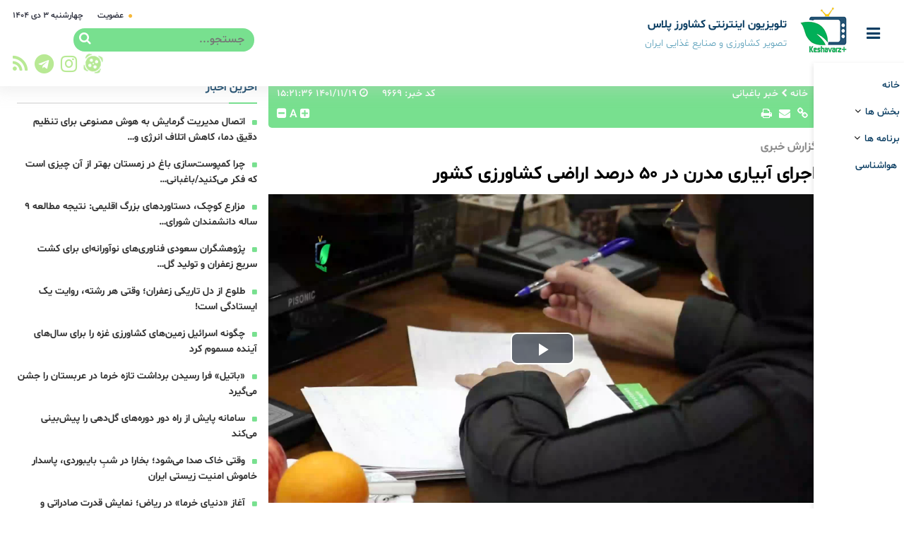

--- FILE ---
content_type: text/html; charset=UTF-8
request_url: https://www.keshavarzplus.com/%D8%A8%D8%AE%D8%B4-%D8%AE%D8%A8%D8%B1-%D8%A8%D8%A7%D8%BA%D8%A8%D8%A7%D9%86%DB%8C-75/9669-%D8%A7%D8%AC%D8%B1%D8%A7%DB%8C-%D8%A2%D8%A8%DB%8C%D8%A7%D8%B1%DB%8C-%D9%85%D8%AF%D8%B1%D9%86-%D8%AF%D8%B1-%D8%AF%D8%B1%D8%B5%D8%AF-%D8%A7%D8%B1%D8%A7%D8%B6%DB%8C-%DA%A9%D8%B4%D8%A7%D9%88%D8%B1%D8%B2%DB%8C-%DA%A9%D8%B4%D9%88%D8%B1
body_size: 12458
content:
<!doctype html>
<!--[if IE 9]><html class="ie ie9 lte9 dir-rtl lang-fa os-osx" lang="fa" data-ng-app="aasaamApp" dir="rtl"><![endif]-->
<!--[if (gt IE 9)|!(IE)]><!-->
<html class="dir-rtl lang-fa browser-chrome browser-chrome-131 os-osx" lang="fa" data-ng-app="aasaamApp" dir="rtl"><!--<![endif]-->

<head prefix="og: http://ogp.me/ns# fb: http://ogp.me/ns/fb#">
  <meta name="viewport" content="width=device-width, initial-scale=1">
  <meta charset="utf-8">
  <title>اجرای آبیاری مدرن در 50 درصد اراضی کشاورزی کشور</title>
    <meta property="og:title" content="اجرای آبیاری مدرن در 50 درصد اراضی کشاورزی کشور">
  <meta property="og:site_name" content="تلویزیون اینترنتی کشاورز پلاس">
      <meta name="keywords" content="کشاورزی">
      <meta name="description" content="
    
	
		
			
		
	


  ">
    <meta property="og:description" content="
    
	
		
			
		
	


  ">
            <meta property="og:type" content="article">
          <meta property="og:url" content="https://www.keshavarzplus.com/بخش-%D8%AE%D8%A8%D8%B1-%D8%A8%D8%A7%D8%BA%D8%A8%D8%A7%D9%86%DB%8C-75/9669-%D8%A7%D8%AC%D8%B1%D8%A7%DB%8C-%D8%A2%D8%A8%DB%8C%D8%A7%D8%B1%DB%8C-%D9%85%D8%AF%D8%B1%D9%86-%D8%AF%D8%B1-%D8%AF%D8%B1%D8%B5%D8%AF-%D8%A7%D8%B1%D8%A7%D8%B6%DB%8C-%DA%A9%D8%B4%D8%A7%D9%88%D8%B1%D8%B2%DB%8C-%DA%A9%D8%B4%D9%88%D8%B1">
          <meta property="og:image" content="https://static1.keshavarzplus.com/thumbnail/Dof5hm3xpuJ0/4E2WoxIP6titLEXl3xsRgSiRhO5rzpwL53zG-JElZl833-fUwsLDGtdyVSgyyjJD/New_Cover_Sait_2.jpg">
        <!-- fav icon -->
    <link href="/favicon.ico" type="image/x-icon" rel="icon" />
    <link href="/favicon.ico" type="image/x-icon" rel="shortcut icon" />
    <!-- apple touch fav icon -->
    <link rel="apple-touch-icon" sizes="152x152" href="/favicon-152.png" />
    <link rel="apple-touch-icon" sizes="144x144" href="/favicon-144.png" />
    <link rel="apple-touch-icon" sizes="120x120" href="/favicon-120.png" />
    <link rel="apple-touch-icon" sizes="114x114" href="/favicon-114.png" />
    <link rel="apple-touch-icon" sizes="72x72" href="/favicon-72.png" />
    <link rel="apple-touch-icon-precomposed" href="/favicon-57.png" />
  
      <link href="https://www.keshavarzplus.com/بخش-%D8%AE%D8%A8%D8%B1-%D8%A8%D8%A7%D8%BA%D8%A8%D8%A7%D9%86%DB%8C-75/9669-%D8%A7%D8%AC%D8%B1%D8%A7%DB%8C-%D8%A2%D8%A8%DB%8C%D8%A7%D8%B1%DB%8C-%D9%85%D8%AF%D8%B1%D9%86-%D8%AF%D8%B1-%D8%AF%D8%B1%D8%B5%D8%AF-%D8%A7%D8%B1%D8%A7%D8%B6%DB%8C-%DA%A9%D8%B4%D8%A7%D9%88%D8%B1%D8%B2%DB%8C-%DA%A9%D8%B4%D9%88%D8%B1" rel="canonical">

        <link rel="stylesheet" href="/_v2/css/main-news_rtl.css?v=a5cd57a1">
      <script>
    var socketAccess = 'kto1n7390fpmkcd9diu3g30k22';
    var refereData = {"type":0,"referer":null};
    var modelHits = {"8":["10503"]};
    var pageRefereData = "\/";
    var uHash = 'yIc1F0';
    var i18n = new Array();
    var masterConfig = {"domain":"keshavarzplus.com","v":"a5cd57a1","lang":"fa","blackHoleToken":"AAAAAhQDBgARIGY3ZmZhYTkzMGNlMzNlMmM1NWYwN2M0MDAwMTNlODg2BgERIGQ3MmExMWY0MDQ4YTE0M2VhNTE5MGJiNWZiNzBhNGQ5BgIRIGM5ZGFhZWZlMTg0ZDM5ZjBhZmFjYjk3ZWYyZjhkZWY4","dir":"rtl","ajaxGeneration":true,"baseUrl":"\/","u":null,"wss":"2b6e3754836a5d4f4fd4768a95770ade","debug":false};
    var currentTime = new Date('Wed, 24 Dec 2025 04:37:38 +0000');
    var isAdverHolderMode = false;
      </script>
      <script src="/_v2/lib/js/frameworks-news.min.js?v=a5cd57a1"></script>
          <script src="/_v2/lib/js/lang-fa.min.js?v=a5cd57a1"></script>
              <script src="/_v2/js/main-news.min.js?v=a5cd57a1"></script>
      </head>
<body class="news">
  <style>
.show_submenu {
     display: block !important;
}
</style>
<div class="outer_container">
<!-- HEADER -->
<header class="main_header noprint">
	<div class="main_wrapper">
		<div class="right_header">
			<a href="javascript:void(0)" title="منو" class="show_menu">
				<i class="fa fa-navicon"></i>
			</a>
			<div class="logo container" itemscope="" itemtype="http://schema.org/Organization">
									<a href="/" title="کشاورزپلاس" class="res right_float" itemprop="url">
													<img src="/images/logo.png" alt="کشاورزپلاس" width="157" height="51" loading="lazy">
											</a>
								<div class="logo_desc">
					<span class="top_desc">
						تلویزیون اینترنتی کشاورز پلاس
					</span>
					<span class="bottom_desc">
						تصویر کشاورزی و صنایع غذایی ایران
					</span>
				</div>
			</div>
		</div>
		<div class="left_header">
			<div class="tiny_date">
				<nav class="tiny_nav">
					

<ul class="tiny_menu">
      <li>
      <i class="fa fa-circle" aria-hidden="true"></i>
      <a target="_blank" title=" عضویت" href="/صفحه-%D8%B9%D8%B6%D9%88%DB%8C%D8%AA-25">
         عضویت      </a>
    </li>
  </ul>
				</nav>
				<span class="date">
					<time datetime="2025-12-24T04:37:38+00:00" data-calendar-georgian="چهارشنبه ۳ دی ۱۴۰۴" >چهارشنبه ۳ دی ۱۴۰۴</time>				</span>
			</div>
			<div class="search show_mobile">
				<form id="search_form" class="search" action="/fa/newsstudios/archive/?curp=1">
  <input id="search_input_id" name="query"  placeholder="جستجو..." type="text">
  <span class="fa mdi mdi-24px mdi_magnify"></span>
  <label for="search_input_id"></label>
</form>			</div>
			<div class="search_desk show_desktop">
				<form action="/fa/newsstudios/archive/?curp=1">
  <input name="query"  placeholder="جستجو..." type="text">
  <a onclick="document.getElementById('searchForm').submit();" href="javascript:void(0);">
    <i class="fa fa-search" aria-hidden="true"></i>
  </a>
</form>			</div>
			<div class="social">
								<a href="https://www.aparat.com/keshavarzplus" title="آپارات" target="_blank" class="aparat_icon">
				<!-- <svg xmlns="http://www.w3.org/2000/svg" width="1em" height="1em" viewBox="0 0 24 24"><path fill="#fff" d="M12.001 1.594c-9.27-.003-13.913 11.203-7.36 17.758a10.403 10.403 0 0 0 17.76-7.355c0-5.744-4.655-10.401-10.4-10.403M6.11 6.783c.501-2.598 3.893-3.294 5.376-1.103s-.422 5.082-3.02 4.582A2.97 2.97 0 0 1 6.11 6.783m4.322 8.988c-.504 2.597-3.896 3.288-5.377 1.096s.427-5.08 3.025-4.579a2.97 2.97 0 0 1 2.352 3.483m1.26-2.405c-1.152-.223-1.462-1.727-.491-2.387c.97-.66 2.256.18 2.04 1.334a1.32 1.32 0 0 1-1.548 1.053m6.198 3.838c-.501 2.598-3.893 3.293-5.376 1.103s.421-5.082 3.02-4.583a2.97 2.97 0 0 1 2.356 3.48m-1.967-5.502c-2.598-.501-3.293-3.896-1.102-5.38s5.081.422 4.582 3.02a2.97 2.97 0 0 1-3.48 2.36M13.59 23.264l2.264.61a3.715 3.715 0 0 0 4.543-2.636l.64-2.402a11.38 11.38 0 0 1-7.448 4.428m7.643-19.665l-2.363-.629a11.38 11.38 0 0 1 4.354 7.62l.65-2.459A3.715 3.715 0 0 0 21.231 3.6M.672 13.809l-.541 2.04a3.715 3.715 0 0 0 2.636 4.543l2.107.562a11.38 11.38 0 0 1-4.203-7.145M10.357.702L8.15.126a3.715 3.715 0 0 0-4.547 2.637l-.551 2.082A11.38 11.38 0 0 1 10.358.702"/></svg> -->
				</a>
				<a href="https://www.instagram.com/keshavarzplus.tv/" title="اینستاگرام" target="_blank">
					<i class="fa fa-instagram" aria-hidden="true"></i>
				</a>
				<a href="https://t.me/keshavarzplus" title="تلگرام" target="_blank">
					<i class="fa fa-telegram" aria-hidden="true"></i>
				</a>
				<a href="/fa/feeds/?p=Y2F0ZWdvcmllcz03NQ%2C%2C" title="rss" target="_blank">
					<i class="fa fa-rss"></i>
				</a>
			</div>
		</div>
	</div>
</header><!-- END OF HEADER -->
<main data-entity-id="9669" data-entity-module="cont">
	<div class="right_side noprint">
		<nav class="main_nav">
			
    
    <ul id="nav_toggle" itemscope="" itemtype="http://schema.org/SiteNavigationElement">
              <li class="">
          <div>
            <a target="_blank" href="/">
              خانه            </a>
                      </div>
                  </li>
              <li class="">
          <div>
            <a target="_blank" href="">
              بخش ها            </a>
             
              <i class="fa fa-angle-down submenu_mobile_icn" aria-hidden="true"></i>
                      </div>
          
    <ul class="sub_menu" itemscope="" itemtype="http://schema.org/SiteNavigationElement">
              <li class="">
          <div>
            <a target="_blank" href="/بخش-%D8%AF%D8%A7%D9%85-%D8%B7%DB%8C%D9%88%D8%B1-7">
               دام و طیور            </a>
             
              <i class="fa fa-angle-down submenu_mobile_icn" aria-hidden="true"></i>
                      </div>
          
    <ul class="sub_menu" itemscope="" itemtype="http://schema.org/SiteNavigationElement">
              <li class="">
          <div>
            <a target="_blank" href="/بخش-%D8%A2%D9%85%D9%88%D8%B2%D8%B4-%D8%AF%D8%A7%D9%85-%D8%B7%DB%8C%D9%88%D8%B1-72">
               آموزش            </a>
                      </div>
                  </li>
              <li class="">
          <div>
            <a target="_blank" href="/بخش-%D8%AE%D8%A8%D8%B1-%D8%AF%D8%A7%D9%85-%D8%B7%DB%8C%D9%88%D8%B1-73">
               خبر            </a>
                      </div>
                  </li>
                  </ul>

            </li>
              <li class="">
          <div>
            <a target="_blank" href="/بخش-%D8%A8%D8%A7%D8%BA%D8%A8%D8%A7%D9%86%DB%8C-15">
               باغبانی            </a>
             
              <i class="fa fa-angle-down submenu_mobile_icn" aria-hidden="true"></i>
                      </div>
          
    <ul class="sub_menu" itemscope="" itemtype="http://schema.org/SiteNavigationElement">
              <li class="">
          <div>
            <a target="_blank" href="/بخش-%D8%A2%D9%85%D9%88%D8%B2%D8%B4-%D8%A8%D8%A7%D8%BA%D8%A8%D8%A7%D9%86%DB%8C-74">
               آموزش            </a>
                      </div>
                  </li>
              <li class='active'>
          <div>
            <a target="_blank" href="/بخش-%D8%AE%D8%A8%D8%B1-%D8%A8%D8%A7%D8%BA%D8%A8%D8%A7%D9%86%DB%8C-75">
               خبر            </a>
                      </div>
                  </li>
                  </ul>

            </li>
              <li class="">
          <div>
            <a target="_blank" href="/بخش-%D8%B2%D8%B1%D8%A7%D8%B9%D8%AA-16">
               زراعت            </a>
             
              <i class="fa fa-angle-down submenu_mobile_icn" aria-hidden="true"></i>
                      </div>
          
    <ul class="sub_menu" itemscope="" itemtype="http://schema.org/SiteNavigationElement">
              <li class="">
          <div>
            <a target="_blank" href="/بخش-%D8%A2%D9%85%D9%88%D8%B2%D8%B4-%D8%B2%D8%B1%D8%A7%D8%B9%D8%AA-76">
               آموزش            </a>
                      </div>
                  </li>
              <li class="">
          <div>
            <a target="_blank" href="/بخش-%D8%AE%D8%A8%D8%B1-%D8%B2%D8%B1%D8%A7%D8%B9%D8%AA-77">
               خبر            </a>
                      </div>
                  </li>
                  </ul>

            </li>
              <li class="">
          <div>
            <a target="_blank" href="/بخش-%D8%B5%D9%86%D8%A7%DB%8C%D8%B9-%D8%BA%D8%B0%D8%A7%DB%8C%DB%8C-9">
               صنایع غذایی            </a>
             
              <i class="fa fa-angle-down submenu_mobile_icn" aria-hidden="true"></i>
                      </div>
          
    <ul class="sub_menu" itemscope="" itemtype="http://schema.org/SiteNavigationElement">
              <li class="">
          <div>
            <a target="_blank" href="/بخش-%D8%A2%D9%85%D9%88%D8%B2%D8%B4-%D8%B5%D9%86%D8%A7%DB%8C%D8%B9-%D8%BA%D8%B0%D8%A7%DB%8C%DB%8C-78">
               آموزش            </a>
                      </div>
                  </li>
              <li class="">
          <div>
            <a target="_blank" href="/بخش-%D8%AE%D8%A8%D8%B1-%D8%B5%D9%86%D8%A7%DB%8C%D8%B9-%D8%BA%D8%B0%D8%A7%DB%8C%DB%8C-79">
               خبر            </a>
                      </div>
                  </li>
                  </ul>

            </li>
              <li class="">
          <div>
            <a target="_blank" href="/بخش-%D8%B4%DB%8C%D9%84%D8%A7%D8%AA-%D8%A2%D8%A8%D8%B2%DB%8C%D8%A7%D9%86-6">
               شیلات            </a>
             
              <i class="fa fa-angle-down submenu_mobile_icn" aria-hidden="true"></i>
                      </div>
          
    <ul class="sub_menu" itemscope="" itemtype="http://schema.org/SiteNavigationElement">
              <li class="">
          <div>
            <a target="_blank" href="/بخش-%D8%A2%D9%85%D9%88%D8%B2%D8%B4-%D8%B4%DB%8C%D9%84%D8%A7%D8%AA-80">
               آموزش            </a>
                      </div>
                  </li>
              <li class="">
          <div>
            <a target="_blank" href="/بخش-%D8%AE%D8%A8%D8%B1-%D8%B4%DB%8C%D9%84%D8%A7%D8%AA-81">
               خبر            </a>
                      </div>
                  </li>
                  </ul>

            </li>
              <li class="">
          <div>
            <a target="_blank" href="/بخش-%D8%AF%D8%A7%D9%85%D9%BE%D8%B2%D8%B4%DA%A9%DB%8C-17">
               دامپزشکی            </a>
             
              <i class="fa fa-angle-down submenu_mobile_icn" aria-hidden="true"></i>
                      </div>
          
    <ul class="sub_menu" itemscope="" itemtype="http://schema.org/SiteNavigationElement">
              <li class="">
          <div>
            <a target="_blank" href="/بخش-%D8%A2%D9%85%D9%88%D8%B2%D8%B4-%D8%AF%D8%A7%D9%85%D9%BE%D8%B2%D8%B4%DA%A9%DB%8C-82">
               آموزش            </a>
                      </div>
                  </li>
              <li class="">
          <div>
            <a target="_blank" href="/بخش-%D8%AE%D8%A8%D8%B1-%D8%AF%D8%A7%D9%85%D9%BE%D8%B2%D8%B4%DA%A9%DB%8C-83">
               خبر            </a>
                      </div>
                  </li>
                  </ul>

            </li>
              <li class="">
          <div>
            <a target="_blank" href="/بخش-%D9%85%D9%86%D8%A7%D8%A8%D8%B9-%D8%B7%D8%A8%DB%8C%D8%B9%DB%8C-%D8%AC%D9%86%DA%AF%D9%84-%D9%87%D8%A7-18">
               منابع طبیعی و جنگل ها            </a>
             
              <i class="fa fa-angle-down submenu_mobile_icn" aria-hidden="true"></i>
                      </div>
          
    <ul class="sub_menu" itemscope="" itemtype="http://schema.org/SiteNavigationElement">
              <li class="">
          <div>
            <a target="_blank" href="/بخش-%D8%A2%D9%85%D9%88%D8%B2%D8%B4-%D9%85%D9%86%D8%A7%D8%A8%D8%B9-%D8%B7%D8%A8%DB%8C%D8%B9%DB%8C-%D8%AC%D9%86%DA%AF%D9%84-%D9%87%D8%A7-84">
               آموزش            </a>
                      </div>
                  </li>
              <li class="">
          <div>
            <a target="_blank" href="/بخش-%D8%AE%D8%A8%D8%B1-%D9%85%D9%86%D8%A7%D8%A8%D8%B9-%D8%B7%D8%A8%DB%8C%D8%B9%DB%8C-%D8%AC%D9%86%DA%AF%D9%84-%D9%87%D8%A7-85">
               خبر            </a>
                      </div>
                  </li>
                  </ul>

            </li>
              <li class="">
          <div>
            <a target="_blank" href="/بخش-%D8%B1%D9%88%D8%B3%D8%AA%D8%A7-%D8%B9%D8%B4%D8%A7%DB%8C%D8%B1-19">
               روستا و عشایر            </a>
             
              <i class="fa fa-angle-down submenu_mobile_icn" aria-hidden="true"></i>
                      </div>
          
    <ul class="sub_menu" itemscope="" itemtype="http://schema.org/SiteNavigationElement">
              <li class="">
          <div>
            <a target="_blank" href="/بخش-%D8%A2%D9%85%D9%88%D8%B2%D8%B4-%D8%B1%D9%88%D8%B3%D8%AA%D8%A7-%D8%B9%D8%B4%D8%A7%DB%8C%D8%B1-86">
               آموزش            </a>
                      </div>
                  </li>
              <li class="">
          <div>
            <a target="_blank" href="/بخش-%D8%AE%D8%A8%D8%B1-%D8%B1%D9%88%D8%B3%D8%AA%D8%A7-%D8%B9%D8%B4%D8%A7%DB%8C%D8%B1-87">
               خبر            </a>
                      </div>
                  </li>
                  </ul>

            </li>
              <li class="">
          <div>
            <a target="_blank" href="/بخش-%D8%A2%D9%85%D9%88%D8%B2%D8%B4-%D8%AA%D8%AD%D9%82%DB%8C%D9%82-%D9%BE%DA%98%D9%88%D9%87%D8%B4-20">
               آموزش، تحقیق و پژوهش            </a>
                      </div>
                  </li>
              <li class="">
          <div>
            <a target="_blank" href="/بخش-%D9%86%D9%87%D8%A7%D8%AF%D9%87-%D9%87%D8%A7%DB%8C-%DA%A9%D8%B4%D8%A7%D9%88%D8%B1%D8%B2%DB%8C-8">
               نهاده‌های کشاورزی            </a>
             
              <i class="fa fa-angle-down submenu_mobile_icn" aria-hidden="true"></i>
                      </div>
          
    <ul class="sub_menu" itemscope="" itemtype="http://schema.org/SiteNavigationElement">
              <li class="">
          <div>
            <a target="_blank" href="/بخش-%D8%A2%D9%85%D9%88%D8%B2%D8%B4-%D9%86%D9%87%D8%A7%D8%AF%D9%87-%D9%87%D8%A7%DB%8C-%DA%A9%D8%B4%D8%A7%D9%88%D8%B1%D8%B2%DB%8C-88">
               آموزش            </a>
                      </div>
                  </li>
              <li class="">
          <div>
            <a target="_blank" href="/بخش-%D8%AE%D8%A8%D8%B1-%D9%86%D9%87%D8%A7%D8%AF%D9%87-%D9%87%D8%A7%DB%8C-%DA%A9%D8%B4%D8%A7%D9%88%D8%B1%D8%B2%DB%8C-89">
               خبر            </a>
                      </div>
                  </li>
                  </ul>

            </li>
              <li class="">
          <div>
            <a target="_blank" href="/بخش-%D8%B5%D9%86%D8%A7%DB%8C%D8%B9-%D8%AA%D8%A8%D8%AF%DB%8C%D9%84%DB%8C-69">
               صنایع تبدیلی            </a>
                      </div>
                  </li>
              <li class="">
          <div>
            <a target="_blank" href="/بخش-%D8%B5%D9%86%D8%B9%D8%AA-%DA%A9%D8%B4%D8%A7%D9%88%D8%B1%D8%B2%DB%8C-70">
               صنعت کشاورزی            </a>
                      </div>
                  </li>
              <li class="">
          <div>
            <a target="_blank" href="/بخش-%D8%A7%D8%B1%D8%AA%D8%A8%D8%A7%D8%B7-%D8%A8%D8%A7-%D8%AF%D8%A7%D9%86%D8%B4%DA%AF%D8%A7%D9%87-71">
               ارتباط با دانشگاه            </a>
                      </div>
                  </li>
              <li class="">
          <div>
            <a target="_blank" href="/بخش-%DA%AF%D8%B2%D8%A7%D8%B1%D8%B4-%D8%AA%D8%B5%D9%88%DB%8C%D8%B1%DB%8C-65">
               گزارش تصویری            </a>
                      </div>
                  </li>
              <li class="">
          <div>
            <a target="_blank" href="/بخش-%D8%B5%D8%AF%D8%A7%DB%8C-%DA%A9%D8%B4%D8%A7%D9%88%D8%B1%D8%B2-66">
               صدای کشاورز            </a>
                      </div>
                  </li>
              <li class="">
          <div>
            <a target="_blank" href="/newsstudios/archive/?curp=1&positionFront=6&order=order_time&ids=6709%2C6694%2C6690%2C6574%2C6573%2C6572&ptitle=%D8%A2%D9%85%D8%A7%D8%B1%D9%86%D9%85%D8%A7">
              آمارنما            </a>
                      </div>
                  </li>
                  </ul>

            </li>
              <li class="">
          <div>
            <a target="_blank" href="">
              برنامه ها            </a>
             
              <i class="fa fa-angle-down submenu_mobile_icn" aria-hidden="true"></i>
                      </div>
          
    <ul class="sub_menu" itemscope="" itemtype="http://schema.org/SiteNavigationElement">
              <li class="">
          <div>
            <a target="_blank" href="/بخش-%D9%BE%D8%A7%DB%8C%D8%A7%D9%86-%D9%82%D8%B1%D9%86-21">
               پایان قرن            </a>
                      </div>
                  </li>
              <li class="">
          <div>
            <a target="_blank" href="/بخش-%DA%A9%D8%B4%D8%A7%D9%88%D8%B1%D8%B2-%D9%BE%DB%8C%D8%B4%D8%B1%D9%88-64">
               کشاورز پیشرو            </a>
                      </div>
                  </li>
              <li class="">
          <div>
            <a target="_blank" href="/بخش-%D8%B1%DB%8C%DB%8C%D8%B3-90">
               رییس ۱۴۰۰            </a>
                      </div>
                  </li>
              <li class="">
          <div>
            <a target="_blank" href="/بخش-%D8%B1%D9%88%D8%B2%D9%86%D9%87-91">
               روزنه            </a>
                      </div>
                  </li>
              <li class="">
          <div>
            <a target="_blank" href="/بخش-%D9%86%D9%85%D8%A7%DB%8C%D8%B4%DA%AF%D8%A7%D9%87-%D8%AF%D8%A7%D9%85-%D8%B7%DB%8C%D9%88%D8%B1-92">
               نمایشگاه دام و طیور 1404            </a>
                      </div>
                  </li>
                  </ul>

            </li>
              <li class="">
          <div>
            <a target="_blank" href="/بخش-%D9%87%D9%88%D8%A7%D8%B4%D9%86%D8%A7%D8%B3%DB%8C-22">
               هواشناسی            </a>
                      </div>
                  </li>
                  </ul>

    
  		</nav>
	</div>
	<div class="left_side">
		<!-- add videojs adv vast -->
<!-- apply videoJS on all video in news page ???-->
<script>
  document.addEventListener('DOMContentLoaded', function() {
    if (document.querySelectorAll('.news_page_content video')) {
      var videos = document.querySelectorAll(".news_page_content video");
      videos.forEach(function(video) {
        videojs(video, {
          "techOrder": ["html5"]
        });
      });
    }
  });
</script>
<!-- get img in body -->

<!-- ****************** start of NewsArticle schema ************************************* -->

<!-- NewsArticle Schema -->
<script type="application/ld+json">
  {"@context":"https:\/\/schema.org","@type":"NewsArticle","inLanguage":"fa","mainEntityOfPage":{"@type":"WebPage","@id":"https:\/\/www.keshavarzplus.com\/بخش-%D8%AE%D8%A8%D8%B1-%D8%A8%D8%A7%D8%BA%D8%A8%D8%A7%D9%86%DB%8C-75\/9669-%D8%A7%D8%AC%D8%B1%D8%A7%DB%8C-%D8%A2%D8%A8%DB%8C%D8%A7%D8%B1%DB%8C-%D9%85%D8%AF%D8%B1%D9%86-%D8%AF%D8%B1-%D8%AF%D8%B1%D8%B5%D8%AF-%D8%A7%D8%B1%D8%A7%D8%B6%DB%8C-%DA%A9%D8%B4%D8%A7%D9%88%D8%B1%D8%B2%DB%8C-%DA%A9%D8%B4%D9%88%D8%B1"},"url":"https:\/\/www.keshavarzplus.com\/بخش-%D8%AE%D8%A8%D8%B1-%D8%A8%D8%A7%D8%BA%D8%A8%D8%A7%D9%86%DB%8C-75\/9669-%D8%A7%D8%AC%D8%B1%D8%A7%DB%8C-%D8%A2%D8%A8%DB%8C%D8%A7%D8%B1%DB%8C-%D9%85%D8%AF%D8%B1%D9%86-%D8%AF%D8%B1-%D8%AF%D8%B1%D8%B5%D8%AF-%D8%A7%D8%B1%D8%A7%D8%B6%DB%8C-%DA%A9%D8%B4%D8%A7%D9%88%D8%B1%D8%B2%DB%8C-%DA%A9%D8%B4%D9%88%D8%B1","headline":"اجرای آبیاری مدرن در 50 درصد اراضی کشاورزی کشور","alternativeHeadline":"گزارش خبری","description":"","image":{"@type":"ImageObject","url":"https:\/\/static3.keshavarzplus.com\/thumbnail\/Dof5hm3xpuJ0\/6hC-BVuuobCSY8eYU2xmZLgDP0FANe7yd29q8pDnUhEawkdIjz4kMideQ0zliJG9lEz0KgGi2v0,\/New_Cover_Sait_2.jpg","width":1200,"height":837},"datePublished":"2023-02-08T15:21:36Z","dateModified":"2023-02-08T11:51:36Z","keywords":"کشاورزی","articleSection":"خبر باغبانی","author":{"@type":"Organization","name":"کشاورزپلاس","url":"https:\/\/www.keshavarzplus.com\/"},"publisher":{"@type":"Organization","url":"https:\/\/www.keshavarzplus.com\/","name":"کشاورزپلاس","logo":{"@type":"ImageObject","url":"https:\/\/www.keshavarzplus.com\/images\/logo.png"}},"articleBody":""}</script>
<!-- ****************** end of NewsArticle Schema ************************************* -->

<script>
  var galleryParameters = {
    thumbnail: {
      w: 620
    },
    original: {
      w: 620
    },
  };
</script>

<!-- NEWSSTUDIO FRONT POSITION MANIPULATE -->
<!-- END OF NEWSSTUDIO FRONT POSITION MANIPULATE -->

<div class="news_body">
  <div class="news_page_content">
    <article id="news_page_article">
            <div class="wrapper_1200">
        <div class="cols_cnt">
          <div class="n_first_clm">
            <!-- POSITION G0 -->
            <div class="zxc side_adv">
                          </div>
            <!-- END OF POSITION G0 -->
            <!-- POSITION G1 -->
            <div class="zxc side_adv">
                          </div>
            <!-- END OF POSITION G1 -->
            <div class="article_body">
              <!-- HEADER -->
              <header class="article_header">
                <div class="breadcrumb noprint">
                  <div class="container top_bread">
                    <ul class="breadcrumb_right" itemscope itemtype="https://schema.org/BreadcrumbList">
    <li itemprop="itemListElement" itemscope itemtype="http://schema.org/ListItem">
    <a href="/" itemprop="item">
      <span itemprop="name">
        خانه
      </span>
    </a>
    <meta itemprop="position" content="1" />
  </li>
                  <li itemprop="itemListElement" itemscope itemtype="http://schema.org/ListItem">
        <i class="fa fa-chevron-left" aria-hidden="true"></i>
        <a itemprop="item" href="/بخش-%D8%AE%D8%A8%D8%B1-%D8%A8%D8%A7%D8%BA%D8%A8%D8%A7%D9%86%DB%8C-75" >
          <span itemprop="name">
            خبر باغبانی          </span>
        </a>
        <meta itemprop="position" content="2" />
      </li>
      </ul>                    <div class="breadcrumb_left">
                      <span class="news_code">
                        کد خبر:
                        9669                      </span>
                      <time class="news_time" datetime="2023-02-08T11:51:36Z">
                        <i class="fa fa-clock-o"></i>
                        ۱۴۰۱/۱۱/۱۹ ۱۵:۲۱:۳۶                      </time>
                    </div>
                  </div>
                  <div class="container bottom_bread">
                    <div class="news_short_info noprint">
  <div class="news_info_right">
    <a class="short_link" href="https://www.keshavarzplus.com/fa/tiny/news-9669" rel="nofollow">
      <i class="fa fa-link"></i>
    </a>
    <span class="tinyurl_copied">
      لینک کوتاه کپی شد
    </span>
    <a title="ارسال" href="mailto:yourfriendmail@tld.com?subject=%D8%A7%D8%AC%D8%B1%D8%A7%DB%8C+%D8%A2%D8%A8%DB%8C%D8%A7%D8%B1%DB%8C+%D9%85%D8%AF%D8%B1%D9%86+%D8%AF%D8%B1+50+%D8%AF%D8%B1%D8%B5%D8%AF+%D8%A7%D8%B1%D8%A7%D8%B6%DB%8C+%DA%A9%D8%B4%D8%A7%D9%88%D8%B1%D8%B2%DB%8C+%DA%A9%D8%B4%D9%88%D8%B1&amp;body='https://www.keshavarzplus.com/fa/tiny/news-9669'" rel="nofollow">
      <i class="fa fa-envelope"></i>
    </a>
    <a title="چاپ" href="javascript:void(0)" onclick="window.print();">
      <i class="fa fa-print" ></i>
    </a>
      </div>
  <div class="news_info_left">
    
<script>
  var newsMasterIdForRate = "10503";
</script>

    <div class="change_font">
      <a id="incfont" href="javascript:void(0);" rel="nofollow">
        <i class="fa fa-plus-square" aria-hidden="true"></i>
      </a>
      <a href="javascript:void(0);" rel="nofollow">
        A
      </a>
      <a id="decfont" href="javascript:void(0);" rel="nofollow">
        <i class="fa fa-minus-square" aria-hidden="true"></i>
      </a>
    </div>
  </div>
</div>
                  </div>
                </div>
                <div>
                  <!-- UPTITLE -->
                                      <h2 class="uptitle">
                      گزارش خبری                    </h2>
                                    <!-- END OF UPTITLE -->
                  <!-- TITLE -->
                  <h1 class="title">
                    <a href="https://www.keshavarzplus.com/بخش-%D8%AE%D8%A8%D8%B1-%D8%A8%D8%A7%D8%BA%D8%A8%D8%A7%D9%86%DB%8C-75/9669-%D8%A7%D8%AC%D8%B1%D8%A7%DB%8C-%D8%A2%D8%A8%DB%8C%D8%A7%D8%B1%DB%8C-%D9%85%D8%AF%D8%B1%D9%86-%D8%AF%D8%B1-%D8%AF%D8%B1%D8%B5%D8%AF-%D8%A7%D8%B1%D8%A7%D8%B6%DB%8C-%DA%A9%D8%B4%D8%A7%D9%88%D8%B1%D8%B2%DB%8C-%DA%A9%D8%B4%D9%88%D8%B1" target="_blank" title="اجرای آبیاری مدرن در 50 درصد اراضی کشاورزی کشور" >
                      اجرای آبیاری مدرن در 50 درصد اراضی کشاورزی کشور                    </a>
                  </h1>
                  <!-- END OF TITLE -->
                <!-- SUBTITLE -->
                                <!-- END OF SUBTITLE -->
                  <!-- LEAD -->
                                    <!-- END OF LEAD -->
                </div>
              </header>
              <!-- END OF HEADER -->
              <div class="container">

                <!-- ECHO CONTENT NEWS HERE -->
                <div id="echo_detail">
                  <div>
                    
    <div class="video-js-container noprint">
	<div class="video">
		<video id="video4" class="video-js vjs-default-skin vjs-big-play-centered vjs-16-9 vast-vast acceptAdVideo video-js vjs-default-skin vjs-big-play-centered " preload="none" poster="https://static0.keshavarzplus.com/thumbnail/dOehWfMeGy9t/4E2WoxIP6th0XFgZYWoEMsIM1AzYY7z_2nlS-ZT_R_XVzK5ZTnN4_2V1t9lqlsG1KHsHFz7vf4w-21umTecmyA,,/Sub_2.jpg" controls="controls" playsinline>
			<source src="https://static0.keshavarzplus.com/servev2/dOehWfMeGy9t/PwJiA_CEFZk,/Sub_2.mp4" type="video/mp4" />
		</video>
	</div>
</div>

                    </div>
                  <div class="side">
                                      </div>
                </div>
                <!-- END OF ECHO CONTENT NEWS -->
                <div class="article_detail mb16 noprint">
                  
  <div class="article_tag_cnt">
    <div class="article_tag">
                <a href="/tags/%DA%A9%D8%B4%D8%A7%D9%88%D8%B1%D8%B2%DB%8C" title="کشاورزی" target="_blank">
            <i class="fa fa-tag" aria-hidden="true"></i>
            کشاورزی          </a>
            </div>
  </div>

                  <div class="article_share">
  <a title="تلگرام" target="_blank" href="https://t.me/share/url?url=https://www.keshavarzplus.com/fa/tiny/news-9669" rel="nofollow">
    <i class="fa fa-telegram" aria-hidden="true"></i>
  </a>
  <a title="توئیتر" target="_blank" href="http://twitter.com/share?text=%D8%A7%D8%AC%D8%B1%D8%A7%DB%8C+%D8%A2%D8%A8%DB%8C%D8%A7%D8%B1%DB%8C+%D9%85%D8%AF%D8%B1%D9%86+%D8%AF%D8%B1+50+%D8%AF%D8%B1%D8%B5%D8%AF+%D8%A7%D8%B1%D8%A7%D8%B6%DB%8C+%DA%A9%D8%B4%D8%A7%D9%88%D8%B1%D8%B2%DB%8C+%DA%A9%D8%B4%D9%88%D8%B1&amp;url=https://www.keshavarzplus.com/fa/tiny/news-9669" rel="nofollow">
    <i class="fa fa-twitter-square" aria-hidden="true"></i>
  </a>
  <a title="فیسبوک" target="_blank" href="http://www.facebook.com/sharer.php?u=https://www.keshavarzplus.com/fa/tiny/news-9669&amp;t=%D8%A7%D8%AC%D8%B1%D8%A7%DB%8C+%D8%A2%D8%A8%DB%8C%D8%A7%D8%B1%DB%8C+%D9%85%D8%AF%D8%B1%D9%86+%D8%AF%D8%B1+50+%D8%AF%D8%B1%D8%B5%D8%AF+%D8%A7%D8%B1%D8%A7%D8%B6%DB%8C+%DA%A9%D8%B4%D8%A7%D9%88%D8%B1%D8%B2%DB%8C+%DA%A9%D8%B4%D9%88%D8%B1" rel="nofollow">
    <i class="fa fa-facebook-official" aria-hidden="true"></i>
  </a>
</div>
                </div>
              </div>
            </div>
            <!-- POSITION G2 -->
            <div class="zxc side_adv">
                          </div>
            <!-- END OF POSITION G2 -->
                          <!-- LIST OF COMMENTS -->
              <div id="comment_list" class="noprint">
                <ul class="level-0">
  </ul>
              </div>
              <!-- END OF LIST OF COMMENTS -->
              <!-- COMMENT FORM -->
              <script>
  var setCommentParentId = function(parentId) {

    document.getElementById('commentParent').value = parentId;
    // scroll to form
    window.scrollTo({
      top: document.getElementById('newsCommentBoxForm').offsetTop,
      behavior: 'smooth'
    });

  };
  document.addEventListener("DOMContentLoaded", function() {
    var commentSelector = document.querySelector("#newsCommentBoxForm form");

    if (commentSelector) {
      new CommentForm(commentSelector,
        {"object_master_id":"10503","category_id":"75","model":8}, {
          onSubmit: function() {
            var elem = document.querySelector('#newsCommentBoxForm .statusBox');
            // var elemFieldset = document.querySelector('#newsCommentBoxForm .fieldset');
            var elemBtn = document.querySelector('#newsCommentBoxForm button');
            console.log(elemBtn);
            elem.style.display = 'block';
            elem.innerHTML = 'در حال ارسال نظر...';
            // elemFieldset.setAttribute("disabled", "disabled");
            elemBtn.style.display = 'none';
          },
          onError: function() {
            var elem = document.querySelector('#newsCommentBoxForm .statusBox');
            elem.style.display = 'block';
            elem.innerHTML = 'ارسال نظر با خطا مواجه شد.';
            var elemBtn = document.querySelector('#newsCommentBoxForm button');
            elemBtn.style.display = 'block';
          },
          onSuccess: function() {
            var elem = document.querySelector('#newsCommentBoxForm .statusBox');
            var elemBtn = document.querySelector('#newsCommentBoxForm button');
            elem.style.display = 'block';
            elem.innerHTML = "نظر شما با موفقیت ارسال شد";
            elemBtn.style.display = 'block';
            var elemForm = document.querySelector('#newsCommentBoxForm form');
            elemForm.reset();
          }
        });

    }
  });
</script>
<div id="newsCommentBoxForm" class="noprint">
  <div class="comment_form">
    <div class="comment_form_cnt container">
      <header class="header_section">
        <h4>
          دیدگاه تان را بنویسید
        </h4>
        <div class="header_pattern"></div>
      </header>
      <form class="comment_stuff">
        <fieldset>
          <legend>&nbsp;</legend>
          <div class="comment_r">
            <label for="commentName">نام شما</label>
            <input dir="rtl" id="commentName" name="name" type="text" value="">
            <input id="commentParent" name="parent" type="hidden" value="">
            <label for="commentEmail">رایانامه</label>
            <input dir="ltr" id="commentEmail" name="email" type="email" value="">
          </div>
          <div class="comment_l">
            <label for="commentMessage">
              دیدگاه خود را اینجا بنویسید:
            </label>
            <textarea rows="10" id="commentMessage" cols="60" name="message" placeholder="" required></textarea>
            <span class="statusBox"></span>
            <button class="submit_comment" type="submit" name="button" value="submit">
              ارسال دیدگاه
            </button>
          </div>
        </fieldset>
      </form>
    </div>
  </div>
</div>              <!-- END OF COMMENT FORM -->
                      </div>
          <div class="n_second_clm noprint">
            <!-- LAST NEWS -->
            <div class="mb24">
              
  
    <section class="last_news" itemscope="" itemtype="http://schema.org/CreativeWork" data-element-name="VIEW_A">
      <header class="header_section">
        <h4>
                      <a href="/بخش-%D8%AE%D8%A8%D8%B1-%D8%A8%D8%A7%D8%BA%D8%A8%D8%A7%D9%86%DB%8C-75" title="آخرین اخبار">
              آخرین اخبار            </a>
                  </h4>
        <div class="header_pattern"></div>
      </header>
      <ul class="last_news_list">
                  <li>
            <div class="content">
              <i class="fa fa-square" aria-hidden="true"></i>
              <h3 class="title" itemprop="name">
                <a href="/بخش-%D9%85%D8%A7%D8%B4%DB%8C%D9%86-%D8%A2%D9%84%D8%A7%D8%AA-3/14644-%D8%A7%D8%AA%D8%B5%D8%A7%D9%84-%D9%85%D8%AF%DB%8C%D8%B1%DB%8C%D8%AA-%DA%AF%D8%B1%D9%85%D8%A7%DB%8C%D8%B4-%D8%A8%D9%87-%D9%87%D9%88%D8%B4-%D9%85%D8%B5%D9%86%D9%88%D8%B9%DB%8C-%D8%A8%D8%B1%D8%A7%DB%8C-%D8%AA%D9%86%D8%B8%DB%8C%D9%85-%D8%AF%D9%82%DB%8C%D9%82-%D8%AF%D9%85%D8%A7-%DA%A9%D8%A7%D9%87%D8%B4-%D8%A7%D8%AA%D9%84%D8%A7%D9%81-%D8%A7%D9%86%D8%B1%DA%98%DB%8C-%D8%A7%D8%B1%D8%AA%D9%82%D8%A7%DB%8C-%D8%A8%D9%87%D8%B1%D9%87-%D9%88%D8%B1%DB%8C-%D9%BE%D8%A7%DB%8C%D8%AF%D8%A7%D8%B1" target="_blank" title="اتصال مدیریت گرمایش به هوش مصنوعی برای تنظیم دقیق دما، کاهش اتلاف انرژی و ارتقای بهره‌وری پایدار" itemprop="url">
                  اتصال مدیریت گرمایش به هوش مصنوعی برای تنظیم دقیق دما، کاهش اتلاف انرژی و…                </a>
              </h3>
            </div>
          </li>
                  <li>
            <div class="content">
              <i class="fa fa-square" aria-hidden="true"></i>
              <h3 class="title" itemprop="name">
                <a href="/بخش-%D8%AE%D8%A8%D8%B1-%D8%A8%D8%A7%D8%BA%D8%A8%D8%A7%D9%86%DB%8C-75/14663-%DA%86%D8%B1%D8%A7-%DA%A9%D9%85%D9%BE%D9%88%D8%B3%D8%AA-%D8%B3%D8%A7%D8%B2%DB%8C-%D8%A8%D8%A7%D8%BA-%D8%AF%D8%B1-%D8%B2%D9%85%D8%B3%D8%AA%D8%A7%D9%86-%D8%A8%D9%87%D8%AA%D8%B1-%D8%A7%D8%B2-%D8%A2%D9%86-%DA%86%DB%8C%D8%B2%DB%8C-%D8%A7%D8%B3%D8%AA-%DA%A9%D9%87-%D9%81%DA%A9%D8%B1-%D9%85%DB%8C-%DA%A9%D9%86%DB%8C%D8%AF-%D8%A8%D8%A7%D8%BA%D8%A8%D8%A7%D9%86%DB%8C-%DA%A9%D9%85-%D9%87%D8%B2%DB%8C%D9%86%D9%87" target="_blank" title="چرا کمپوست‌سازی باغ در زمستان بهتر از آن چیزی است که فکر می‌کنید/باغبانی کم‌هزینه " itemprop="url">
                  چرا کمپوست‌سازی باغ در زمستان بهتر از آن چیزی است که فکر می‌کنید/باغبانی…                </a>
              </h3>
            </div>
          </li>
                  <li>
            <div class="content">
              <i class="fa fa-square" aria-hidden="true"></i>
              <h3 class="title" itemprop="name">
                <a href="/بخش-%D8%AE%D8%A8%D8%B1-%D9%85%D9%86%D8%A7%D8%A8%D8%B9-%D8%B7%D8%A8%DB%8C%D8%B9%DB%8C-%D8%AC%D9%86%DA%AF%D9%84-%D9%87%D8%A7-85/14638-%D9%85%D8%B2%D8%A7%D8%B1%D8%B9-%DA%A9%D9%88%DA%86%DA%A9-%D8%AF%D8%B3%D8%AA%D8%A7%D9%88%D8%B1%D8%AF%D9%87%D8%A7%DB%8C-%D8%A8%D8%B2%D8%B1%DA%AF-%D8%A7%D9%82%D9%84%DB%8C%D9%85%DB%8C-%D9%86%D8%AA%DB%8C%D8%AC%D9%87-%D9%85%D8%B7%D8%A7%D9%84%D8%B9%D9%87-%D8%B3%D8%A7%D9%84%D9%87-%D8%AF%D8%A7%D9%86%D8%B4%D9%85%D9%86%D8%AF%D8%A7%D9%86-%D8%B4%D9%88%D8%B1%D8%A7%DB%8C-%D8%AA%D8%AD%D9%82%DB%8C%D9%82%D8%A7%D8%AA-%DA%A9%D8%B4%D8%A7%D9%88%D8%B1%D8%B2%DB%8C-%D9%87%D9%86%D8%AF-icar" target="_blank" title="مزارع کوچک، دستاوردهای بزرگ اقلیمی: نتیجه مطالعه‌ ۹ ساله دانشمندان شورای تحقیقات کشاورزی هند (ICAR)" itemprop="url">
                  مزارع کوچک، دستاوردهای بزرگ اقلیمی: نتیجه مطالعه‌ ۹ ساله دانشمندان شورای…                </a>
              </h3>
            </div>
          </li>
                  <li>
            <div class="content">
              <i class="fa fa-square" aria-hidden="true"></i>
              <h3 class="title" itemprop="name">
                <a href="/بخش-%D8%A2%D9%85%D9%88%D8%B2%D8%B4-%D8%AA%D8%AD%D9%82%DB%8C%D9%82-%D9%BE%DA%98%D9%88%D9%87%D8%B4-20/14675-%D9%BE%DA%98%D9%88%D9%87%D8%B4%DA%AF%D8%B1%D8%A7%D9%86-%D8%B3%D8%B9%D9%88%D8%AF%DB%8C-%D9%81%D9%86%D8%A7%D9%88%D8%B1%DB%8C-%D9%87%D8%A7%DB%8C-%D9%86%D9%88%D8%A2%D9%88%D8%B1%D8%A7%D9%86%D9%87-%D8%A7%DB%8C-%D8%A8%D8%B1%D8%A7%DB%8C-%DA%A9%D8%B4%D8%AA-%D8%B3%D8%B1%DB%8C%D8%B9-%D8%B2%D8%B9%D9%81%D8%B1%D8%A7%D9%86-%D8%AA%D9%88%D9%84%DB%8C%D8%AF-%DA%AF%D9%84-%D8%AA%D9%88%D8%B3%D8%B9%D9%87-%D8%AF%D8%A7%D8%AF%D9%86%D8%AF" target="_blank" title="پژوهشگران سعودی فناوری‌های نوآورانه‌ای برای کشت سریع زعفران و تولید گل توسعه دادند" itemprop="url">
                  پژوهشگران سعودی فناوری‌های نوآورانه‌ای برای کشت سریع زعفران و تولید گل…                </a>
              </h3>
            </div>
          </li>
                  <li>
            <div class="content">
              <i class="fa fa-square" aria-hidden="true"></i>
              <h3 class="title" itemprop="name">
                <a href="/بخش-%D8%A7%D8%AE%D8%A8%D8%A7%D8%B1-%DA%A9%D8%B4%D8%A7%D9%88%D8%B1%D8%B2%DB%8C-5/14527-%D8%B7%D9%84%D9%88%D8%B9-%D8%A7%D8%B2-%D8%AF%D9%84-%D8%AA%D8%A7%D8%B1%DB%8C%DA%A9%DB%8C-%D8%B2%D8%B9%D9%81%D8%B1%D8%A7%D9%86-%D9%88%D9%82%D8%AA%DB%8C-%D9%87%D8%B1-%D8%B1%D8%B4%D8%AA%D9%87-%D8%B1%D9%88%D8%A7%DB%8C%D8%AA-%DB%8C%DA%A9-%D8%A7%DB%8C%D8%B3%D8%AA%D8%A7%D8%AF%DA%AF%DB%8C-%D8%A7%D8%B3%D8%AA" target="_blank" title="طلوع از دل تاریکی زعفران؛ وقتی هر رشته، روایت یک ایستادگی است!" itemprop="url">
                  طلوع از دل تاریکی زعفران؛ وقتی هر رشته، روایت یک ایستادگی است!                </a>
              </h3>
            </div>
          </li>
                  <li>
            <div class="content">
              <i class="fa fa-square" aria-hidden="true"></i>
              <h3 class="title" itemprop="name">
                <a href="/بخش-%D8%A7%D8%AE%D8%A8%D8%A7%D8%B1-%DA%A9%D8%B4%D8%A7%D9%88%D8%B1%D8%B2%DB%8C-5/14551-%DA%86%DA%AF%D9%88%D9%86%D9%87-%D8%A7%D8%B3%D8%B1%D8%A7%D8%A6%DB%8C%D9%84-%D8%B2%D9%85%DB%8C%D9%86-%D9%87%D8%A7%DB%8C-%DA%A9%D8%B4%D8%A7%D9%88%D8%B1%D8%B2%DB%8C-%D8%BA%D8%B2%D9%87-%D8%B1%D8%A7-%D8%A8%D8%B1%D8%A7%DB%8C-%D8%B3%D8%A7%D9%84-%D9%87%D8%A7%DB%8C-%D8%A2%DB%8C%D9%86%D8%AF%D9%87-%D9%85%D8%B3%D9%85%D9%88%D9%85-%DA%A9%D8%B1%D8%AF" target="_blank" title="چگونه اسرائیل زمین‌های کشاورزی غزه را برای سال‌های آینده مسموم کرد" itemprop="url">
                  چگونه اسرائیل زمین‌های کشاورزی غزه را برای سال‌های آینده مسموم کرد                </a>
              </h3>
            </div>
          </li>
                  <li>
            <div class="content">
              <i class="fa fa-square" aria-hidden="true"></i>
              <h3 class="title" itemprop="name">
                <a href="/بخش-%D8%A7%D8%AE%D8%A8%D8%A7%D8%B1-%DA%A9%D8%B4%D8%A7%D9%88%D8%B1%D8%B2%DB%8C-5/14552-%D8%A8%D8%A7%D8%AA%DB%8C%D9%84-%D9%81%D8%B1%D8%A7-%D8%B1%D8%B3%DB%8C%D8%AF%D9%86-%D8%A8%D8%B1%D8%AF%D8%A7%D8%B4%D8%AA-%D8%AA%D8%A7%D8%B2%D9%87-%D8%AE%D8%B1%D9%85%D8%A7-%D8%AF%D8%B1-%D8%B9%D8%B1%D8%A8%D8%B3%D8%AA%D8%A7%D9%86-%D8%B1%D8%A7-%D8%AC%D8%B4%D9%86-%D9%85%DB%8C-%DA%AF%DB%8C%D8%B1%D8%AF" target="_blank" title="«باتیل» فرا رسیدن برداشت تازه خرما در عربستان را جشن می‌گیرد" itemprop="url">
                  «باتیل» فرا رسیدن برداشت تازه خرما در عربستان را جشن می‌گیرد                </a>
              </h3>
            </div>
          </li>
                  <li>
            <div class="content">
              <i class="fa fa-square" aria-hidden="true"></i>
              <h3 class="title" itemprop="name">
                <a href="/بخش-%D8%A2%D9%85%D9%88%D8%B2%D8%B4-%D8%AA%D8%AD%D9%82%DB%8C%D9%82-%D9%BE%DA%98%D9%88%D9%87%D8%B4-20/14521-%D8%B3%D8%A7%D9%85%D8%A7%D9%86%D9%87-%D9%BE%D8%A7%DB%8C%D8%B4-%D8%A7%D8%B2-%D8%B1%D8%A7%D9%87-%D8%AF%D9%88%D8%B1-%D8%AF%D9%88%D8%B1%D9%87-%D9%87%D8%A7%DB%8C-%DA%AF%D9%84-%D8%AF%D9%87%DB%8C-%D8%B1%D8%A7-%D9%BE%DB%8C%D8%B4-%D8%A8%DB%8C%D9%86%DB%8C-%D9%85%DB%8C-%DA%A9%D9%86%D8%AF" target="_blank" title="سامانه پایش از راه دور دوره‌های گل‌دهی را پیش‌بینی می‌کند" itemprop="url">
                  سامانه پایش از راه دور دوره‌های گل‌دهی را پیش‌بینی می‌کند                </a>
              </h3>
            </div>
          </li>
                  <li>
            <div class="content">
              <i class="fa fa-square" aria-hidden="true"></i>
              <h3 class="title" itemprop="name">
                <a href="/بخش-%D8%A7%D8%AE%D8%A8%D8%A7%D8%B1-%DA%A9%D8%B4%D8%A7%D9%88%D8%B1%D8%B2%DB%8C-5/14517-%D9%88%D9%82%D8%AA%DB%8C-%D8%AE%D8%A7%DA%A9-%D8%B5%D8%AF%D8%A7-%D9%85%DB%8C-%D8%B4%D9%88%D8%AF-%D8%A8%D8%AE%D8%A7%D8%B1%D8%A7-%D8%AF%D8%B1-%D8%B4%D8%A8-%D8%A8%D8%A7%DB%8C%D8%A8%D9%88%D8%B1%D8%AF%DB%8C-%D9%BE%D8%A7%D8%B3%D8%AF%D8%A7%D8%B1-%D8%AE%D8%A7%D9%85%D9%88%D8%B4-%D8%A7%D9%85%D9%86%DB%8C%D8%AA-%D8%B2%DB%8C%D8%B3%D8%AA%DB%8C-%D8%A7%DB%8C%D8%B1%D8%A7%D9%86" target="_blank" title="وقتی خاک صدا می‌شود؛ بخارا در شبِ بایبوردی، پاسدار خاموش امنیت زیستی ایران" itemprop="url">
                  وقتی خاک صدا می‌شود؛ بخارا در شبِ بایبوردی، پاسدار خاموش امنیت زیستی ایران                </a>
              </h3>
            </div>
          </li>
                  <li>
            <div class="content">
              <i class="fa fa-square" aria-hidden="true"></i>
              <h3 class="title" itemprop="name">
                <a href="/بخش-%D8%AE%D8%A8%D8%B1-%D8%A8%D8%A7%D8%BA%D8%A8%D8%A7%D9%86%DB%8C-75/14504-%D8%A2%D8%BA%D8%A7%D8%B2-%D8%AF%D9%86%DB%8C%D8%A7%DB%8C-%D8%AE%D8%B1%D9%85%D8%A7-%D8%AF%D8%B1-%D8%B1%DB%8C%D8%A7%D8%B6-%D9%86%D9%85%D8%A7%DB%8C%D8%B4-%D9%82%D8%AF%D8%B1%D8%AA-%D8%B5%D8%A7%D8%AF%D8%B1%D8%A7%D8%AA%DB%8C-%D9%86%D9%88%D8%A2%D9%88%D8%B1%DB%8C-%D8%B3%D8%B9%D9%88%D8%AF%DB%8C-%D8%AF%D8%B1" target="_blank" title="آغاز «دنیای خرما» در ریاض؛ نمایش قدرت صادراتی و نوآوری سعودی در ۱۴۰۴" itemprop="url">
                  آغاز «دنیای خرما» در ریاض؛ نمایش قدرت صادراتی و نوآوری سعودی در ۱۴۰۴                </a>
              </h3>
            </div>
          </li>
              </ul>
    </section>

              </div>
            <!-- END OF LAST NEWS -->
            <!-- POSITION G3 -->
            <div class="zxc side_adv">
              <div   style="width: 240px;
		height: 300px;
 overflow: hidden; position: relative;" class="type-resource type-resource-image position-g3 ">
	<a target="_blank"
		href="javascript:;"
	rel="nofollow"
    style="display: block; position: absolute; top: 0; left:0; right:0; bottom: 0; width: 240px;
		height: 300px;
    overflow: hidden; overflow: hidden; background-image: url('https://static2.keshavarzplus.com/servev2/5tSSaMQtVEKU/PwJiA_CEFZk,/%D9%85%D8%B2%D8%B1%D8%B9%D9%87+%D9%81%D8%B1%D8%A7%D8%B2+%D8%B5%D9%81%D8%AD%D9%87+%D8%AF%D9%88%D9%85.gif'); ">
		<span style="visibility: hidden; overflow: hidden;"></span>
	</a>
</div>
            </div>
            <!-- END OF POSITION G3 -->
            <!-- MOST VIEW -->
            
  
    <section class="last_news" itemscope="" itemtype="http://schema.org/CreativeWork" data-element-name="VIEW_B">
      <header class="header_section">
        <h4>
                      <a href="/بخش-%D8%AE%D8%A8%D8%B1-%D8%A8%D8%A7%D8%BA%D8%A8%D8%A7%D9%86%DB%8C-75" title="پربازدیدترین ها">
              پربازدیدترین ها            </a>
                  </h4>
        <div class="header_pattern"></div>
      </header>
      <ul class="last_news_list">
                  <li>
            <div class="content">
              <i class="fa fa-square" aria-hidden="true"></i>
              <h3 class="title" itemprop="name">
                <a href="/بخش-%D8%A7%D8%AE%D8%A8%D8%A7%D8%B1-%DA%A9%D8%B4%D8%A7%D9%88%D8%B1%D8%B2%DB%8C-5/6563-%D8%A8%D8%B1%D8%B1%D8%B3%DB%8C-%DB%8C%DA%A9-%D9%85%D8%B5%D9%88%D8%A8%D9%87-%D8%AC%D9%86%D8%AC%D8%A7%D9%84%DB%8C" target="_blank" title="بررسی یک مصوبه جنجالی" itemprop="url">
                  بررسی یک مصوبه جنجالی                </a>
              </h3>
            </div>
          </li>
                  <li>
            <div class="content">
              <i class="fa fa-square" aria-hidden="true"></i>
              <h3 class="title" itemprop="name">
                <a href="/بخش-%D8%AE%D8%A8%D8%B1-%D8%A8%D8%A7%D8%BA%D8%A8%D8%A7%D9%86%DB%8C-75/8292-%D8%A8%D8%A7%D8%B2%D8%AF%DB%8C%D8%AF-%D9%87%DB%8C%D8%A7%D8%AA-%D9%87%D9%86%D8%AF%DB%8C-%D8%A7%D8%B2-%D8%A8%D8%A7%D8%BA%D8%A7%D8%AA-%DA%A9%DB%8C%D9%88%DB%8C-%D8%A7%DB%8C%D8%B1%D8%A7%D9%86" target="_blank" title="بازدید هیات هندی از باغات کیوی ایران" itemprop="url">
                  بازدید هیات هندی از باغات کیوی ایران                </a>
              </h3>
            </div>
          </li>
                  <li>
            <div class="content">
              <i class="fa fa-square" aria-hidden="true"></i>
              <h3 class="title" itemprop="name">
                <a href="/بخش-%D8%A7%D8%AE%D8%A8%D8%A7%D8%B1-2/13825-%D9%BE%D8%B3%D8%AA%D9%87-%D8%B3%D8%A7%D9%84%D9%85-%D8%AE%DB%8C%D8%A7%D8%B1-%D8%A8%DB%8C-%D8%AE%D8%B7%D8%B1-%D8%A7%D8%AE%D8%AA%D8%B1%D8%A7%D8%B9%DB%8C-%DA%A9%D9%87-%D9%86%DA%AF%D9%87%D8%A8%D8%A7%D9%86-%D8%B3%D9%84%D8%A7%D9%85%D8%AA%DB%8C-%D8%A7%D8%B3%D8%AA-%D9%88%DB%8C%D8%AF%DB%8C%D9%88" target="_blank" title="پسته سالم، خیار بی‌خطر؛ اختراعی که نگهبان سلامتی است/ ویدیو" itemprop="url">
                  پسته سالم، خیار بی‌خطر؛ اختراعی که نگهبان سلامتی است/ ویدیو                </a>
              </h3>
            </div>
          </li>
                  <li>
            <div class="content">
              <i class="fa fa-square" aria-hidden="true"></i>
              <h3 class="title" itemprop="name">
                <a href="/بخش-%D8%A7%D8%AE%D8%A8%D8%A7%D8%B1-2/6770-%D9%BE%DB%8C%D8%B4-%D8%A8%DB%8C%D9%86%DB%8C-%D9%85%DB%8C%D8%B4%D9%88%D8%AF-%D8%AF%D8%B1%D8%B5%D8%AF-%D8%A8%D8%B1%D9%86%D8%A7%D9%85%D9%87-%D8%A7%D9%85%D8%B3%D8%A7%D9%84-%D9%85%D8%AD%D9%82%D9%82-%D8%B4%D9%88%D8%AF" target="_blank" title="پیش بینی میشود 85 درصد برنامه امسال محقق شود" itemprop="url">
                  پیش بینی میشود 85 درصد برنامه امسال محقق شود                </a>
              </h3>
            </div>
          </li>
                  <li>
            <div class="content">
              <i class="fa fa-square" aria-hidden="true"></i>
              <h3 class="title" itemprop="name">
                <a href="/بخش-%D8%A7%D8%AE%D8%A8%D8%A7%D8%B1-2/6584-%D8%AA%D9%88%D9%84%DB%8C%D8%AF-%D9%85%DB%8C%D9%84%DB%8C%D9%88%D9%86-%D8%AA%D9%86-%D9%85%D8%AD%D8%B5%D9%88%D9%84-%DA%A9%D8%B4%D8%A7%D9%88%D8%B1%D8%B2%DB%8C-%D8%AF%D8%B1-%D9%BE%D8%A7%DB%8C%D8%AA%D8%AE%D8%AA" target="_blank" title="تولید 6میلیون تن محصول کشاورزی در پایتخت " itemprop="url">
                  تولید 6میلیون تن محصول کشاورزی در پایتخت                 </a>
              </h3>
            </div>
          </li>
                  <li>
            <div class="content">
              <i class="fa fa-square" aria-hidden="true"></i>
              <h3 class="title" itemprop="name">
                <a href="/بخش-%D8%A7%D8%AE%D8%A8%D8%A7%D8%B1-2/6782-%D8%B5%D8%A7%D8%AF%D8%B1%D8%A7%D8%AA-%D9%85%D8%AD%D8%B5%D9%88%D9%84%D8%A7%D8%AA-%DA%AF%D9%84%D8%AE%D8%A7%D9%86%D9%87-%D8%A7%DB%8C-%D8%A7%D9%88%D9%84%D9%88%DB%8C%D8%AA-%D8%A7%D8%B3%D8%AA" target="_blank" title="صادرات محصولات گلخانه ای اولویت است" itemprop="url">
                  صادرات محصولات گلخانه ای اولویت است                </a>
              </h3>
            </div>
          </li>
                  <li>
            <div class="content">
              <i class="fa fa-square" aria-hidden="true"></i>
              <h3 class="title" itemprop="name">
                <a href="/بخش-%D8%A7%D8%AE%D8%A8%D8%A7%D8%B1-%DA%A9%D8%B4%D8%A7%D9%88%D8%B1%D8%B2%DB%8C-5/13107-%D8%AA%D8%B3%D9%87%DB%8C%D9%84%D8%A7%D8%AA-%D8%AC%D8%AF%DB%8C%D8%AF-%D9%88%D8%A7%D8%B1%D8%AF%D8%A7%D8%AA-%D9%85%D9%88%D8%B2-%D8%AF%D8%B1-%D9%82%D8%A8%D8%A7%D9%84-%D8%B5%D8%A7%D8%AF%D8%B1%D8%A7%D8%AA-%D8%B3%DB%8C%D8%A8-%DA%A9%D8%B4%D9%85%D8%B4-%D9%BE%D8%B1%D8%AA%D9%82%D8%A7%D9%84-%DA%A9%DB%8C%D9%88%DB%8C-%D8%A7%D8%A8%D9%84%D8%A7%D8%BA-%D8%B4%D8%AF" target="_blank" title="تسهیلات جدید واردات موز در قبال صادرات سیب، کشمش، پرتقال و کیوی ابلاغ شد" itemprop="url">
                  تسهیلات جدید واردات موز در قبال صادرات سیب، کشمش، پرتقال و کیوی ابلاغ شد                </a>
              </h3>
            </div>
          </li>
                  <li>
            <div class="content">
              <i class="fa fa-square" aria-hidden="true"></i>
              <h3 class="title" itemprop="name">
                <a href="/بخش-%D8%A7%D8%AE%D8%A8%D8%A7%D8%B1-%DA%A9%D8%B4%D8%A7%D9%88%D8%B1%D8%B2%DB%8C-5/13341-%D8%B2%D9%86%D8%A8%D9%88%D8%B1%D9%87%D8%A7-%D8%B1%D8%A7-%D9%86%D8%B4%D9%85%D8%A7%D8%B1%DB%8C%D8%AF-%D8%A8%D9%84%DA%A9%D9%87-%D8%A8%D9%81%D9%87%D9%85%DB%8C%D8%AF-%DB%8C%D8%A7%D8%AF%D8%AF%D8%A7%D8%B4%D8%AA-%D8%AA%D8%AD%D9%84%DB%8C%D9%84%DB%8C-%D8%A8%D9%87-%D9%82%D9%84%D9%85-%D8%B9%D9%84%DB%8C%D8%B1%D8%B6%D8%A7-%D8%B5%D9%81%D8%A7%D8%AE%D9%88" target="_blank" title=" زنبورها را نشمارید، بلکه بفهمید..!/ یادداشت تحلیلی به قلم علیرضا صفاخو" itemprop="url">
                   زنبورها را نشمارید، بلکه بفهمید..!/ یادداشت تحلیلی به قلم علیرضا صفاخو                </a>
              </h3>
            </div>
          </li>
                  <li>
            <div class="content">
              <i class="fa fa-square" aria-hidden="true"></i>
              <h3 class="title" itemprop="name">
                <a href="/بخش-%D8%A7%D8%AE%D8%A8%D8%A7%D8%B1-%DA%A9%D8%B4%D8%A7%D9%88%D8%B1%D8%B2%DB%8C-5/13488-%D9%88%D9%82%D8%AA%DB%8C-%D9%BE%D8%B1%D8%AA%D9%82%D8%A7%D9%84-%D9%BE%D8%B3%D8%AA%D9%87-%D8%A8%D8%B1%D9%86%D8%AC-%D9%88%D8%A7%D8%B1%D8%AF-%D8%B3%D8%A7%D8%AE%D8%AA%D8%A7%D8%B1-%D8%A7%D8%AF%D8%A7%D8%B1%DB%8C-%D9%85%DB%8C-%D8%B4%D9%88%D8%AF-%D8%A7%D8%B2-%D8%B4%DB%8C%D9%84%D8%A7%D8%AA-%D8%AA%D8%A7-%DA%86%D8%A7%DB%8C-%D9%87%D9%85%D9%87-%D8%AF%D8%B1-%D8%B5%D9%81-%D8%A7%D8%AF%D8%BA%D8%A7%D9%85" target="_blank" title="وقتی پرتقال، پسته و برنج وارد ساختار اداری می‌شود؛ از شیلات تا چای، همه در صف ادغام..!" itemprop="url">
                  وقتی پرتقال، پسته و برنج وارد ساختار اداری می‌شود؛ از شیلات تا چای، همه…                </a>
              </h3>
            </div>
          </li>
                  <li>
            <div class="content">
              <i class="fa fa-square" aria-hidden="true"></i>
              <h3 class="title" itemprop="name">
                <a href="/بخش-%D8%A7%D8%AE%D8%A8%D8%A7%D8%B1-%DA%A9%D8%B4%D8%A7%D9%88%D8%B1%D8%B2%DB%8C-5/14527-%D8%B7%D9%84%D9%88%D8%B9-%D8%A7%D8%B2-%D8%AF%D9%84-%D8%AA%D8%A7%D8%B1%DB%8C%DA%A9%DB%8C-%D8%B2%D8%B9%D9%81%D8%B1%D8%A7%D9%86-%D9%88%D9%82%D8%AA%DB%8C-%D9%87%D8%B1-%D8%B1%D8%B4%D8%AA%D9%87-%D8%B1%D9%88%D8%A7%DB%8C%D8%AA-%DB%8C%DA%A9-%D8%A7%DB%8C%D8%B3%D8%AA%D8%A7%D8%AF%DA%AF%DB%8C-%D8%A7%D8%B3%D8%AA" target="_blank" title="طلوع از دل تاریکی زعفران؛ وقتی هر رشته، روایت یک ایستادگی است!" itemprop="url">
                  طلوع از دل تاریکی زعفران؛ وقتی هر رشته، روایت یک ایستادگی است!                </a>
              </h3>
            </div>
          </li>
              </ul>
    </section>

              <!-- END OF MOST VIEW -->
            <!-- POSITION G4 -->
            <div class="zxc side_adv">
                          </div>
            <!-- END OF POSITION G4 -->
          </div>
        </div>
        <div class="container mb24 noprint">
          
  
    <section class="most_view_videos" itemscope="" itemtype="http://schema.org/CreativeWork" data-element-name="VIEW_D">
      <header class="header_section">
        <h4>
                      <a href="/بخش-%D8%AE%D8%A8%D8%B1-%D8%A8%D8%A7%D8%BA%D8%A8%D8%A7%D9%86%DB%8C-75" title="ویدیوهای پربازدید">
              ویدیوهای پربازدید            </a>
                  </h4>
        <div class="header_pattern"></div>
      </header>
      <ul class="most_videos_list">
                  <li>
            <div class="image">
              <a class="res" href="/بخش-%D8%A7%D8%AE%D8%A8%D8%A7%D8%B1-%DA%A9%D8%B4%D8%A7%D9%88%D8%B1%D8%B2%DB%8C-5/6563-%D8%A8%D8%B1%D8%B1%D8%B3%DB%8C-%DB%8C%DA%A9-%D9%85%D8%B5%D9%88%D8%A8%D9%87-%D8%AC%D9%86%D8%AC%D8%A7%D9%84%DB%8C" target="_blank" title="بررسی یک مصوبه جنجالی" itemprop="url">
                                  <img src="https://static3.keshavarzplus.com/thumbnail/UoO6ggpK7Ygb/nSXNiUu0QxebdigGp0jw3CF0_9DDv1RS4Qgo9gDzEzGbd-TLXPW2AcipDQoHu7dKvfx1dL-syFmoxiMBoDlOByJ_wFJm7ytB6R4DhVMJEfo-21umTecmyA,,/%D8%A8%D8%B1%D8%B1%D8%B3%DB%8C-%DB%8C%DA%A9-%D9%85%D8%B5%D9%88%D8%A8%D9%87-%D8%AC%D9%86%D8%AC%D8%A7%D9%84%DB%8C.jpg" loading="lazy" height="198" width="284" alt="بررسی یک مصوبه جنجالی" itemprop="image" />
                              </a>
            </div>
            <div class="content">
              <h3 class="title" itemprop="name">
                <a href="/بخش-%D8%A7%D8%AE%D8%A8%D8%A7%D8%B1-%DA%A9%D8%B4%D8%A7%D9%88%D8%B1%D8%B2%DB%8C-5/6563-%D8%A8%D8%B1%D8%B1%D8%B3%DB%8C-%DB%8C%DA%A9-%D9%85%D8%B5%D9%88%D8%A8%D9%87-%D8%AC%D9%86%D8%AC%D8%A7%D9%84%DB%8C" target="_blank" title="بررسی یک مصوبه جنجالی" itemprop="url">
                  بررسی یک مصوبه جنجالی                </a>
              </h3>
            </div>
          </li>
                  <li>
            <div class="image">
              <a class="res" href="/بخش-%D8%AE%D8%A8%D8%B1-%D8%A8%D8%A7%D8%BA%D8%A8%D8%A7%D9%86%DB%8C-75/8292-%D8%A8%D8%A7%D8%B2%D8%AF%DB%8C%D8%AF-%D9%87%DB%8C%D8%A7%D8%AA-%D9%87%D9%86%D8%AF%DB%8C-%D8%A7%D8%B2-%D8%A8%D8%A7%D8%BA%D8%A7%D8%AA-%DA%A9%DB%8C%D9%88%DB%8C-%D8%A7%DB%8C%D8%B1%D8%A7%D9%86" target="_blank" title="بازدید هیات هندی از باغات کیوی ایران" itemprop="url">
                                  <img src="https://static1.keshavarzplus.com/thumbnail/PZTkrK2ew0LE/nSXNiUu0QxebdigGp0jw3CF0_9DDv1RS4Qgo9gDzEzGbd-TLXPW2AcipDQoHu7dKvfx1dL-syFmoxiMBoDlOByJ_wFJm7ytB_dmj2mZBcI4-21umTecmyA,,/New_Cover_Sait_2.jpg" loading="lazy" height="198" width="284" alt="بازدید هیات هندی از باغات کیوی ایران" itemprop="image" />
                              </a>
            </div>
            <div class="content">
              <h3 class="title" itemprop="name">
                <a href="/بخش-%D8%AE%D8%A8%D8%B1-%D8%A8%D8%A7%D8%BA%D8%A8%D8%A7%D9%86%DB%8C-75/8292-%D8%A8%D8%A7%D8%B2%D8%AF%DB%8C%D8%AF-%D9%87%DB%8C%D8%A7%D8%AA-%D9%87%D9%86%D8%AF%DB%8C-%D8%A7%D8%B2-%D8%A8%D8%A7%D8%BA%D8%A7%D8%AA-%DA%A9%DB%8C%D9%88%DB%8C-%D8%A7%DB%8C%D8%B1%D8%A7%D9%86" target="_blank" title="بازدید هیات هندی از باغات کیوی ایران" itemprop="url">
                  بازدید هیات هندی از باغات کیوی ایران                </a>
              </h3>
            </div>
          </li>
                  <li>
            <div class="image">
              <a class="res" href="/بخش-%D8%A7%D8%AE%D8%A8%D8%A7%D8%B1-2/13825-%D9%BE%D8%B3%D8%AA%D9%87-%D8%B3%D8%A7%D9%84%D9%85-%D8%AE%DB%8C%D8%A7%D8%B1-%D8%A8%DB%8C-%D8%AE%D8%B7%D8%B1-%D8%A7%D8%AE%D8%AA%D8%B1%D8%A7%D8%B9%DB%8C-%DA%A9%D9%87-%D9%86%DA%AF%D9%87%D8%A8%D8%A7%D9%86-%D8%B3%D9%84%D8%A7%D9%85%D8%AA%DB%8C-%D8%A7%D8%B3%D8%AA-%D9%88%DB%8C%D8%AF%DB%8C%D9%88" target="_blank" title="پسته سالم، خیار بی‌خطر؛ اختراعی که نگهبان سلامتی است/ ویدیو" itemprop="url">
                                  <img src="https://static3.keshavarzplus.com/thumbnail/535hI9P4NhpJ/nSXNiUu0QxebdigGp0jw3CF0_9DDv1RS4Qgo9gDzEzGbd-TLXPW2AcipDQoHu7dKvfx1dL-syFmoxiMBoDlOByJ_wFJm7ytBncyrJ8PTE9Y-21umTecmyA,,/IMG_5038.jpg" loading="lazy" height="198" width="284" alt="پسته سالم، خیار بی‌خطر؛ اختراعی که نگهبان سلامتی است/ ویدیو" itemprop="image" />
                              </a>
            </div>
            <div class="content">
              <h3 class="title" itemprop="name">
                <a href="/بخش-%D8%A7%D8%AE%D8%A8%D8%A7%D8%B1-2/13825-%D9%BE%D8%B3%D8%AA%D9%87-%D8%B3%D8%A7%D9%84%D9%85-%D8%AE%DB%8C%D8%A7%D8%B1-%D8%A8%DB%8C-%D8%AE%D8%B7%D8%B1-%D8%A7%D8%AE%D8%AA%D8%B1%D8%A7%D8%B9%DB%8C-%DA%A9%D9%87-%D9%86%DA%AF%D9%87%D8%A8%D8%A7%D9%86-%D8%B3%D9%84%D8%A7%D9%85%D8%AA%DB%8C-%D8%A7%D8%B3%D8%AA-%D9%88%DB%8C%D8%AF%DB%8C%D9%88" target="_blank" title="پسته سالم، خیار بی‌خطر؛ اختراعی که نگهبان سلامتی است/ ویدیو" itemprop="url">
                  پسته سالم، خیار بی‌خطر؛ اختراعی که نگهبان سلامتی است/ ویدیو                </a>
              </h3>
            </div>
          </li>
                  <li>
            <div class="image">
              <a class="res" href="/بخش-%D8%A7%D8%AE%D8%A8%D8%A7%D8%B1-2/6770-%D9%BE%DB%8C%D8%B4-%D8%A8%DB%8C%D9%86%DB%8C-%D9%85%DB%8C%D8%B4%D9%88%D8%AF-%D8%AF%D8%B1%D8%B5%D8%AF-%D8%A8%D8%B1%D9%86%D8%A7%D9%85%D9%87-%D8%A7%D9%85%D8%B3%D8%A7%D9%84-%D9%85%D8%AD%D9%82%D9%82-%D8%B4%D9%88%D8%AF" target="_blank" title="پیش بینی میشود 85 درصد برنامه امسال محقق شود" itemprop="url">
                                  <img src="https://static2.keshavarzplus.com/thumbnail/h4ScVxiwIwNI/nSXNiUu0QxebdigGp0jw3CF0_9DDv1RS4Qgo9gDzEzGbd-TLXPW2AcipDQoHu7dKvfx1dL-syFmoxiMBoDlOByJ_wFJm7ytBizXKU8XTc0Q-21umTecmyA,,/%D8%AA%D9%88%D8%B3%D8%B9%D9%87-%DA%AF%D9%84%D8%AE%D8%A7%D9%86%D9%87-%D9%87%D8%A7-%D8%AF%D8%B1-%D8%A7%DB%8C%D8%B1%D8%A7%D9%86.jpg" loading="lazy" height="198" width="284" alt="پیش بینی میشود 85 درصد برنامه امسال محقق شود" itemprop="image" />
                              </a>
            </div>
            <div class="content">
              <h3 class="title" itemprop="name">
                <a href="/بخش-%D8%A7%D8%AE%D8%A8%D8%A7%D8%B1-2/6770-%D9%BE%DB%8C%D8%B4-%D8%A8%DB%8C%D9%86%DB%8C-%D9%85%DB%8C%D8%B4%D9%88%D8%AF-%D8%AF%D8%B1%D8%B5%D8%AF-%D8%A8%D8%B1%D9%86%D8%A7%D9%85%D9%87-%D8%A7%D9%85%D8%B3%D8%A7%D9%84-%D9%85%D8%AD%D9%82%D9%82-%D8%B4%D9%88%D8%AF" target="_blank" title="پیش بینی میشود 85 درصد برنامه امسال محقق شود" itemprop="url">
                  پیش بینی میشود 85 درصد برنامه امسال محقق شود                </a>
              </h3>
            </div>
          </li>
              </ul>
    </section>

          </div>
        <div class="container mb24 noprint">
          
        </div>
      </div>
    </article>
    <!-- END OF ARTICLE -->
  </div>
</div>	</div>
</main>
<!-- FOOTER -->
<footer class="main_footer noprint">
	<div class="top_footer">
		<div class="wrapper_1200">
			<div class="footer_col_parent">
				<div class="footer_parted">
					
  
    <div class="footer_boxes" itemscope="" itemtype="http://schema.org/CreativeWork" data-element-name="FRONT_G">
      <div class="header_section">
        <h4>
                      کشاورز پلاس                  </h4>
        <div class="header_pattern"></div>
      </div>
      <div class="footer_boxes_inner">
        <p>
          اولین تلویزیون کشاورزی و صنایع غذایی در ایران به نام "کشاورز پلاس" از تاریخ چهارم اسفند ماه ۱۳۹۷ همزمان با روز مهندس در برج میلاد با حضور بیش از ۲۵۰۰ نفر از مهندسین کشاورزی از سراسر کشور و مسئولین کشوری و لشگری افتتاح شد. که مهمترین رسالت این رسانه آموزش، اطلاع رسانی و ترویج کشاورزی می باشد
        </p>
      </div>
    </div>

  				</div>
				<div class="footer_parted">
					
  
    <div class="footer_boxes" itemscope="" itemtype="http://schema.org/CreativeWork" data-element-name="FRONT_G1">
      <div class="header_section">
        <h4>
                      اطلاعات تماس                  </h4>
        <div class="header_pattern"></div>
      </div>
      <ul class="footer_boxes_inner contact">
        <li>
          <span class="title">
            تحریریه کشاورز پلاس
          </span>
          <span class="phone">
            ۰۲۱-۸۸۶۷۹۱۶۲
          </span>
        </li>
        <li>
          <span class="title">
            مدیریت توسعه بازار
          </span>
          <span class="phone">
            ۰۲۱-۸۸۶۷۹۸۳۴
          </span>
        </li>
        <li>
          <span class="title">
            مدیریت روابط عمومی
          </span>
          <span class="phone">
            ۰۲۱-۸۸۶۷۶۰۵۱
          </span>
        </li>
        <li>
          <span class="title">
            تلفکس
          </span>
          <span class="phone">
            ۰۲۱-۸۸۶۷۶۰۵۱
          </span>
        </li>
        <li>
          <span class="title">
            ایمیل
          </span>
          <span class="phone">
            info@keshavarzplus.com
          </span>
          <!-- <span class="phone">
            azari@keshavarzplus.com
          </span>
          <span class="phone">
            ashrafiesfahani@keshavarzplus.com
          </span> -->
        </li>
      </ul>
    </div>

  				</div>
				<div class="footer_parted">
					
  
    <div class="footer_boxes" itemscope="" itemtype="http://schema.org/CreativeWork" data-element-name="FRONT_G2">
      <div class="header_section">
        <h4>
                      دسترسی سریع                  </h4>
        <div class="header_pattern"></div>
      </div>
      <div class="footer_boxes_inner">
        
<nav>
  <ul class="tiny_footer_list">
          <li>
        <i class="fa fa-circle" aria-hidden="true"></i>
        <a target="_blank" title=" تماس با ما" href="/صفحه-%D8%AA%D9%85%D8%A7%D8%B3-%D8%A8%D8%A7-%D9%85%D8%A7-23">
           تماس با ما        </a>
      </li>
          <li>
        <i class="fa fa-circle" aria-hidden="true"></i>
        <a target="_blank" title=" درباره ما" href="/صفحه-%D8%AF%D8%B1%D8%A8%D8%A7%D8%B1%D9%87-%D9%85%D8%A7-24">
           درباره ما        </a>
      </li>
      </ul>
</nav>
      </div>
    </div>

  				</div>

				<div class="footer_social">
										<a href="/fa/feeds/?p=Y2F0ZWdvcmllcz03NQ%2C%2C" title="rss" target="_blank">
						<i class="fa fa-rss"></i>
					</a>
					<a title="تلگرام" target="_blank" href="https://t.me/keshavarzplus">
						<i class="fa fa-telegram" aria-hidden="true"></i>
					</a>
					<a title="اینستاگرام" target="_blank" href="https://www.instagram.com/keshavarzplus.tv/">
						<i class="fa fa-instagram" aria-hidden="true"></i>
					</a>
					<a href="https://www.aparat.com/keshavarzplus" title="آپارات" target="_blank" class="aparat_icon">
					</a>
				</div>
				<div class="footer_brand_logo">
					<a title="satra_logo" href="https://satra.ir/">
						<img class="satra_logo" loading="lazy" src="/images/satra_logo.jpg" alt="satra">
					</a>
					<a title="sapra_logo" href="https://sapra.satra.ir/#/login">
						<img class="sapra_logo" loading="lazy" src="/images/sapra_logo.png" alt="sapra">
					</a>
				</div>
			</div>
		</div>
	</div>
	<div class="bottom_footer">
		<div class="wrapper_1200">
			<p class="copyright">
				تمامی حقوق این سایت متعلق به
				<a href="/" title="شایانیوز">
					کشاورز پلاس
				</a>
				می باشد.
			</p>
			<div class="aasaam">
									<a href="https://asam.company" title="طراحی سایت خبری و خبرگزاری آسام" target="_blank" rel="nofollow" loading="lazy">
						<svg width="32" height="32" aria-hidden="true" viewBox="0 0 992 992" fill="none" xmlns="http://www.w3.org/2000/svg">
							<path d="M719.306 495.516L343.664 862.541V911.119H719.306V495.516Z" fill="#FFA000"></path>
							<path d="M487.535 483.539C516.227 483.539 539.486 460.28 539.486 431.589C539.486 402.897 516.227 379.638 487.535 379.638C458.844 379.638 435.585 402.897 435.585 431.589C435.585 460.28 458.844 483.539 487.535 483.539Z" fill="#0E5DFF"></path>
							<path fill-rule="evenodd" clip-rule="evenodd" d="M0 495.528C0 221.855 221.855 0 495.528 0C769.2 0 991.055 221.855 991.055 495.528C991.055 769.2 769.2 991.055 495.528 991.055C221.855 991.055 0 769.2 0 495.528ZM495.528 103.901C279.238 103.901 103.901 279.238 103.901 495.528C103.901 581.356 131.511 660.736 178.334 725.27L304.175 599.429L170.302 465.556L338.094 297.765C381.63 254.229 439.423 228.227 500.499 224.306L499.524 223.787H777.536C706.301 149.878 606.284 103.901 495.528 103.901ZM495.528 887.154C402.535 887.154 317.113 854.743 249.941 800.6L451.113 599.429L317.241 465.556L411.563 371.234C439.445 343.352 477.262 327.688 516.693 327.688C598.805 327.688 665.37 394.252 665.37 476.364V848.509C613.993 873.275 556.381 887.154 495.528 887.154ZM887.154 495.528C887.154 605.28 842.007 704.488 769.271 775.593V476.364C769.271 411.154 744.558 351.716 703.988 306.903L782.257 228.771C847.342 298.698 887.154 392.463 887.154 495.528Z" fill="#0E5DFF"></path>
						</svg>
						<span>
							طراحی سایت خبری و خبرگزاری آسام
						</span>
					</a>
							</div>
		</div>
	</div>
</footer><!-- END OF FOOTER -->
</div>

<!-- AASAAM ANALYTICS new -->
<script>!function(e,t,n){var i=t.getElementsByTagName("script")[0],t=t.createElement("script"),a=(t.async=!0,t.defer=!0,"https://"+n.s+"/_/"+(new Date).toISOString().split("T")[0].replace(/-/g,""));"WeakSet"in e&&"URLSearchParams"in e&&"entries"in Object&&"Promise"in e&&"any"in Promise?(t.setAttribute("data-i",e.btoa(encodeURIComponent(JSON.stringify(n)))),t.src=a+"/a.js"):(e.aai_lid=n,t.src=a+"/l.js"),i.parentNode.insertBefore(t,i)}(window,document,{"i":"WBkQkanL6I4l","s":"analyt.ir"});</script>

<!-- Global site tag (gtag.js) - Google Analytics -->
<script async src="https://www.googletagmanager.com/gtag/js?id=UA-195045537-1"></script>
<script>
  window.dataLayer = window.dataLayer || [];
  function gtag(){dataLayer.push(arguments);}
  gtag('js', new Date());

  gtag('config', 'UA-195045537-1');
</script></body>

</html>

--- FILE ---
content_type: application/javascript; charset=utf-8
request_url: https://www.keshavarzplus.com/_v2/js/main-news.min.js?v=a5cd57a1
body_size: 881
content:
/*! AASAAM Front Team, Generate at: 2025-07-09T13:45:05Z */
document.addEventListener("DOMContentLoaded",function(){document.querySelectorAll(".search .mdi").forEach(function(e){e.addEventListener("click",function(){var e=this.parentElement,e=(e.classList.toggle("search_open"),e.querySelector("input"));e&&e.focus()})}),document.querySelector(".show_menu").addEventListener("click",function(){var e=document.querySelector(".right_side"),t=document.querySelector(".sub_menu");window.innerWidth<800?e.style.display="none"===e.style.display?"block":"none":e.classList.toggle("open"),t.style.display="none"===t.style.display?"block":"none"});document.querySelectorAll(".submenu_mobile_icn").forEach(function(e){e.addEventListener("click",function(){e.parentNode.nextElementSibling.classList.toggle("show_submenu")})}),document.querySelector("#nav_toggle li:first-child a").setAttribute("target","_self"),document.querySelector("#imageGalleryAttach")&&new Splide("#imageGalleryAttach",{gap:"1em",autoplay:!0,interval:4e3,type:"loop",perPage:1,direction:"rtl",pagination:!1,adaptiveHeight:!1,breakpoints:{1e3:{perPage:1}}}).mount(),document.getElementById("gallery_attach")&&new Splide("#gallery_attach",{autoplay:!0,interval:4e3,type:"loop",direction:"rtl",adaptiveHeight:!1}).mount(),document.getElementById("gallery_twig")&&new Splide("#gallery_twig",{autoplay:!0,interval:4e3,type:"loop",direction:"rtl",adaptiveHeight:!1}).mount();var e=document.querySelector(".short_link_f"),e=(e&&e.addEventListener("click",function(e){e.preventDefault(),document.getElementById("short_l_copy").select(),document.execCommand("copy"),document.querySelector(".copied").style.opacity="1",document.querySelector(".copied").style.visibility="visible",setTimeout(function(){document.querySelector(".copied").style.opacity="0"},1500)}),document.querySelectorAll(".short_link"));0<e.length&&e.forEach(function(e){e.addEventListener("click",function(e){e.preventDefault();var t=this.getAttribute("href"),n=(document.addEventListener("copy",function(e){e.clipboardData.setData("text/plain",t),e.preventDefault()},!0),document.execCommand("copy"),document.querySelector(".tinyurl_copied"));n&&(n.style.display="block",setTimeout(function(){n.style.display="none"},1500))})}),document.getElementById("incfont").addEventListener("click",function(){var e=document.querySelectorAll("#echo_detail *"),t=parseInt(window.getComputedStyle(e[0]).fontSize)+2;t<=25&&e.forEach(function(e){e.style.fontSize=t+"px"})}),document.getElementById("decfont").addEventListener("click",function(){var e=document.querySelectorAll("#echo_detail *"),t=parseInt(window.getComputedStyle(e[0]).fontSize)-2;9<=t&&e.forEach(function(e){e.style.fontSize=t+"px"})}),document.getElementById("plusme").addEventListener("click",function(){var t=new XMLHttpRequest;t.open("GET","/rates/score/?type=%2B&object_master_id="+newsMasterIdForRate),t.onload=function(){var e;200===t.status&&(e=JSON.parse(t.responseText),document.getElementById("t_plusme").innerHTML=e.plus)},t.send()}),2<document.querySelectorAll("#category_content p").length&&document.querySelectorAll("#category_content .panel").forEach(function(e){e.style.display="block"})});
//# sourceMappingURL=main-news.min.js.map